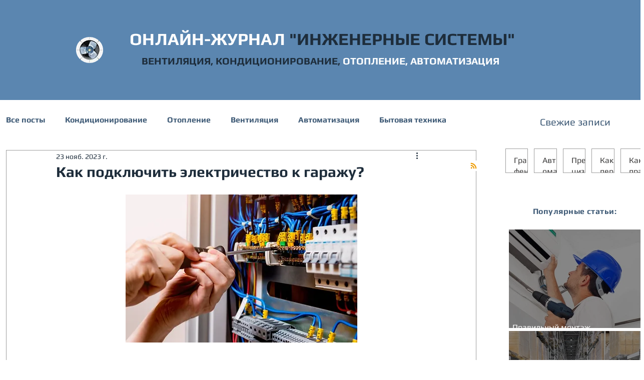

--- FILE ---
content_type: text/html; charset=utf-8
request_url: https://www.google.com/recaptcha/api2/aframe
body_size: 267
content:
<!DOCTYPE HTML><html><head><meta http-equiv="content-type" content="text/html; charset=UTF-8"></head><body><script nonce="xf6AZV5jugILoC96ckxLrw">/** Anti-fraud and anti-abuse applications only. See google.com/recaptcha */ try{var clients={'sodar':'https://pagead2.googlesyndication.com/pagead/sodar?'};window.addEventListener("message",function(a){try{if(a.source===window.parent){var b=JSON.parse(a.data);var c=clients[b['id']];if(c){var d=document.createElement('img');d.src=c+b['params']+'&rc='+(localStorage.getItem("rc::a")?sessionStorage.getItem("rc::b"):"");window.document.body.appendChild(d);sessionStorage.setItem("rc::e",parseInt(sessionStorage.getItem("rc::e")||0)+1);localStorage.setItem("rc::h",'1769039015777');}}}catch(b){}});window.parent.postMessage("_grecaptcha_ready", "*");}catch(b){}</script></body></html>